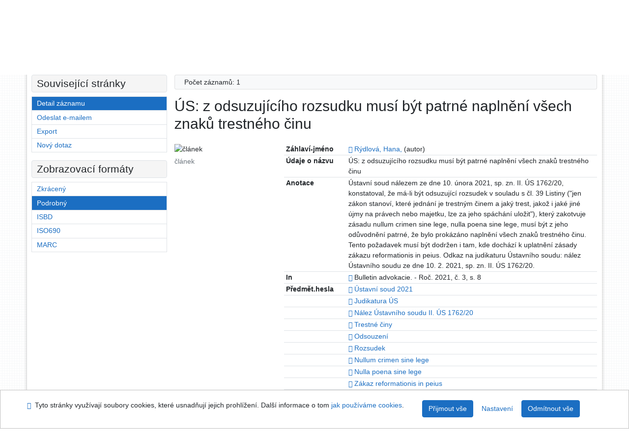

--- FILE ---
content_type: text/html; charset=utf-8
request_url: https://knihovna.usoud.cz/arl-us/cs/detail-us_us_cat-0048499-uS-z-odsuzujiciho-rozsudku-musi-byt-patrne-naplneni-vsech-znaku-trestneho-cinu/?disprec=9&iset=1
body_size: 9750
content:

<!-- TPL: csp.templates2.parts.root -->
<!DOCTYPE html><html id="detail" lang="cs-CZ" dir="ltr" class=""><head>

<!-- TPL: csp.templates2.parts.head -->
<meta name="viewport" content="width=device-width, initial-scale=1, shrink-to-fit=no"><meta charset="UTF-8"><meta id="ipac" name="author" content="IPAC: Cosmotron Bohemia, s.r.o. - www.cosmotron.cz" data-version="4.8.63a - 22.05.2025" data-login="0" data-ns="" data-url="https://knihovna.usoud.cz/i2/" data-ictx="us" data-skin="bs1" data-cachebuster="" data-logbasket="0" data-elink="0" data-lang="cs" data-country="CZ" data-scrollup="" data-src="us_us_cat" data-cookie-choose=1 data-cookie-preferential=0 data-cookie-analytical=0 data-cookie-marketing=0 data-mainjs="">
<!-- TPL: csp.templates2.parts.metaog -->

<!-- TPL: csp.templates2.parts.metalink -->
<link rel="help" href="https://knihovna.usoud.cz/arl-us/cs/napoveda/?key=detail" title="Nápověda"><link rel="home" href="https://knihovna.usoud.cz/arl-us/cs/detail-us_us_cat-0048499-uS-z-odsuzujiciho-rozsudku-musi-byt-patrne-naplneni-vsech-znaku-trestneho-cinu/"><link rel="alternate" hreflang="cs-CZ" href="https://knihovna.usoud.cz/arl-us/cs/detail/?&amp;idx=us_us_cat*0048499&amp;iset=1&amp;disprec=9"><link rel="alternate" hreflang="x-default" href="https://knihovna.usoud.cz/arl-us/cs/detail/?&amp;idx=us_us_cat*0048499&amp;iset=1&amp;disprec=9"><link rel="alternate" hreflang="en-GB" href="https://knihovna.usoud.cz/arl-us/en/detail/?&amp;idx=us_us_cat*0048499&amp;iset=1&amp;disprec=9"><link rel="manifest" href="https://knihovna.usoud.cz/arl-us/cs/webmanifest/" title="PWA"><link rel="license" href="https://knihovna.usoud.cz/arl-us/cs/IPAC/?#ipac-copyright" title="Autorské právo"><link rel="contents" href="https://knihovna.usoud.cz/arl-us/cs/mapa-stranek/" title="Mapa stránek"><link rel="search" id="opensearch" type="application/opensearchdescription+xml" href="https://knihovna.usoud.cz/arl-us/cs/opensearch/?type=xml" title="IPAC ÚS v Brně" data-query="Chcete vyhledávací modul OpenSearch nainstalovat?">
<!-- TPL: csp.templates2.parts.metaapp -->
<meta name="mobile-web-app-capable" content="yes"><meta name="apple-mobile-web-app-capable" content="yes"><meta name="apple-mobile-web-app-title" content="ÚS v Brně"><meta name="apple-mobile-web-app-status-bar-style" content="#FFFFFF"><meta name="theme-color" content="#FFFFFF"><meta name="author" content="Knihovna Ústavního soudu"><meta name="twitter:dnt" content="on">
<meta name="keywords" content="detail,IPAC"><meta name="description" content="Detail záznamu - ÚS: z odsuzujícího rozsudku musí být patrné naplnění všech znaků trestného činu - Detailní zobrazení záznamu - Knihovna Ústavního soudu  "><meta name="robots" content="all">
<!-- TPL: csp.templates2.parts.headcss -->
<link rel="preload" as="style" href="https://knihovna.usoud.cz/i2/css/bskin1.css"><link rel="stylesheet" href="https://knihovna.usoud.cz/i2/css/bskin1.css"><link rel="stylesheet" media="print" href="https://knihovna.usoud.cz/i2/css/print.css"><link rel="stylesheet" href="https://knihovna.usoud.cz/i2/user/us/css/buser.css">

<!-- TPL: csp.templates2.detail.meta -->

<!-- TPL: csp.templates2.detail.metalink -->
<link rel="alternate" type="application/marc" href="https://knihovna.usoud.cz/arl-us/cs/export/?idx=us_us_cat*0048499&amp;charset=UTF8&amp;format=LINEMARC" title="MARC - ÚS: z odsuzujícího rozsudku musí být patrné naplnění všech znaků trestného činu"><link rel="alternate" type="application/marc" href="https://knihovna.usoud.cz/arl-us/cs/export/?idx=us_us_cat*0048499&amp;charset=UTF8&amp;format=ISO2709" title="MARC ISO2709 - ÚS: z odsuzujícího rozsudku musí být patrné naplnění všech znaků trestného činu"><link rel="alternate" type="application/marcxml+xml" href="https://knihovna.usoud.cz/arl-us/cs/export/?idx=us_us_cat*0048499&amp;charset=UTF8&amp;format=XML" title="MARC XML - ÚS: z odsuzujícího rozsudku musí být patrné naplnění všech znaků trestného činu"><link rel="alternate" type="application/rdf+xml" href="https://knihovna.usoud.cz/arl-us/cs/detail-us_us_cat-0048499-uS-z-odsuzujiciho-rozsudku-musi-byt-patrne-naplneni-vsech-znaku-trestneho-cinu/?st=feed&amp;feed=rdf"><link rel="preconnect" href="https://cache2.obalkyknih.cz" crossorigin="anonymous"><link rel="dns-prefetch" href="https://cache2.obalkyknih.cz"><link rel="canonical" href="https://knihovna.usoud.cz/arl-us/cs/detail-us_us_cat-0048499-uS-z-odsuzujiciho-rozsudku-musi-byt-patrne-naplneni-vsech-znaku-trestneho-cinu/">
<!-- TPL: csp.templates2.detail.metaog -->
<meta property="og:url" prefix="og: https://ogp.me/ns/og#" content="https://knihovna.usoud.cz/arl-us/cs/detail-us_us_cat-0048499-uS-z-odsuzujiciho-rozsudku-musi-byt-patrne-naplneni-vsech-znaku-trestneho-cinu/"><meta property="og:title" prefix="og: https://ogp.me/ns/og#" content="ÚS: z odsuzujícího rozsudku musí být patrné naplnění všech znaků trestného činu"><meta property="og:type" prefix="og: https://ogp.me/ns/og#" content="article"><meta property="article:author" prefix="article: https://ogp.me/ns/article#" content="https://knihovna.usoud.cz/arl-us/cs/detail-us_us_auth-0012328-Rydlova-Hana/"><meta property="article:tag" prefix="article: https://ogp.me/ns/article#" content="Ústavní soud 2021"><meta property="article:tag" prefix="article: https://ogp.me/ns/article#" content="Judikatura ÚS"><meta property="article:tag" prefix="article: https://ogp.me/ns/article#" content="Nález Ústavního soudu II. ÚS 1762/20"><meta property="article:tag" prefix="article: https://ogp.me/ns/article#" content="Trestné činy"><meta property="article:tag" prefix="article: https://ogp.me/ns/article#" content="Odsouzení"><meta property="article:tag" prefix="article: https://ogp.me/ns/article#" content="Rozsudek"><meta property="article:tag" prefix="article: https://ogp.me/ns/article#" content="Nullum crimen sine lege"><meta property="article:tag" prefix="article: https://ogp.me/ns/article#" content="Nulla poena sine lege"><meta property="article:tag" prefix="article: https://ogp.me/ns/article#" content="Zákaz reformationis in peius">
<!-- TPL: csp.templates2.detail.metatwitter -->
<meta name="twitter:card" prefix="twitter: https://ogp.me/ns/twitter#" content="summary"><meta name="twitter:title" prefix="twitter: https://ogp.me/ns/twitter#" content="ÚS: z odsuzujícího rozsudku musí být patrné naplnění všech znaků trestného činu"><meta name="twitter:url" prefix="twitter: https://ogp.me/ns/twitter#" content="https://knihovna.usoud.cz/arl-us/cs/detail-us_us_cat-0048499-uS-z-odsuzujiciho-rozsudku-musi-byt-patrne-naplneni-vsech-znaku-trestneho-cinu/"><meta name="twitter:description" prefix="twitter: https://ogp.me/ns/twitter#" content="článek 'ÚS: z odsuzujícího rozsudku musí být patrné naplnění všech znaků trestného činu' ">
<!-- TPL: csp.templates2.detail.metaszn -->
<meta name="szn:galleries-image-link" content="https://knihovna.usoud.cz/arl-us/cs/detail-us_us_cat-0048499-uS-z-odsuzujiciho-rozsudku-musi-byt-patrne-naplneni-vsech-znaku-trestneho-cinu/?st=feed&amp;feed=sznimages">
<!-- TPL: csp.templates2.detail.schemaarticle -->
-<script type="application/ld+json">
{
  "@context": "https://schema.org",
  "@type": "Article",
  "@id": "https://knihovna.usoud.cz/arl-us/cs/detail-us_us_cat-0048499-uS-z-odsuzujiciho-rozsudku-musi-byt-patrne-naplneni-vsech-znaku-trestneho-cinu/",
  "url": "https://knihovna.usoud.cz/arl-us/cs/detail-us_us_cat-0048499-uS-z-odsuzujiciho-rozsudku-musi-byt-patrne-naplneni-vsech-znaku-trestneho-cinu/",
   	"author": [
       {
            "@type": "Person",
            "name": "Rýdlová, Hana",
            "url": "https://knihovna.usoud.cz/arl-us/cs/detail-us_us_auth-0012328-Rydlova-Hana/",
            "@id": "https://knihovna.usoud.cz/arl-us/cs/detail-us_us_auth-0012328-Rydlova-Hana/"      }	],
   "publisher": [
	],
   "image": [
   		""   ],
      "keywords": "Ústavní soud 2021, Judikatura ÚS, Nález Ústavního soudu II. ÚS 1762/20, Trestné činy, Odsouzení, Rozsudek, Nullum crimen sine lege, Nulla poena sine lege, Zákaz reformationis in peius",
      "dateModified": "2024-06-14T14:55:00Z",
      "description": "článek 'ÚS: z odsuzujícího rozsudku musí být patrné naplnění všech znaků trestného činu' ",
      "headline": "ÚS: z odsuzujícího rozsudku musí být patrné naplnění všech znaků trestného činu"
}
</script>
<script data-main="https://knihovna.usoud.cz/i2/js/conf.detail.js" src="https://knihovna.usoud.cz/i2/js/require.js"></script>
<!-- TPL: csp.templates2.parts.body -->
<title>
ÚS: z odsuzujícího rozsudku musí být patrné naplnění všech znaků tres…
</title>
</head>
<body class="nojs us_us_cat">
<div id="body">
<div id="page" class="container">

<!-- TPL: csp.templates2.parts.accessibilitynav -->
<div id="accessibility-nav" class="sr-only sr-only-focusable" data-scrollup-title="Přesunout se na začátek stránky"><nav aria-label="Odkazy k přeskočení">
<ul>
<li><a accesskey="0" href="#content">Přejít na obsah</a></li><li><a href="#nav">Přejít na menu</a></li><li><a href="https://knihovna.usoud.cz/arl-us/cs/prohlaseni-o-pristupnosti/?#content" accesskey="1" title="Prohlášení o webové přístupnosti" aria-label="Prohlášení o webové přístupnosti">Prohlášení o webové přístupnosti</a></li></ul>
</nav>
</div>
<!-- TPL: csp.user.us.templates2.parts.header -->
<div id="header" class="container"><header>
<div class="row m-0"><div id="brand" class="col-lg-9 col-md-7 col-sm-6 col-12 mt-1"><div class="container mt-2"><a href="http://www.usoud.cz/knihovna/" title="Knihovna Ústavního soudu"><img class="img-fluid" alt="Logo Knihovna Ústavního soudu" src="https://knihovna.usoud.cz/i2/user/us/img/logo.svg"></a></div></div><div id="header-info-box" class="col-lg-3 col-md-5 col-sm-6 col-12"><div class="container">
<!-- TPL: csp.templates2.parts.languages -->
<div id="language" class="mb-2 lang"><div class="cs btn active first"><a dir="ltr" rel="alternate" href="https://knihovna.usoud.cz/arl-us/cs/detail/?&amp;idx=us_us_cat*0048499&amp;iset=1&amp;disprec=9" hreflang="cs-CZ" lang="cs-CZ" title="Česká verze" aria-label="Česká verze"><i aria-hidden="true" class="flag-cs"></i> Česky</a></div><div class="en btn x last"><a dir="ltr" rel="alternate" href="https://knihovna.usoud.cz/arl-us/en/detail/?&amp;idx=us_us_cat*0048499&amp;iset=1&amp;disprec=9" hreflang="en-GB" lang="en-GB" title="English version" aria-label="English version"><i aria-hidden="true" class="flag-en"></i> English</a></div></div><div id="basket-info"><a href="https://knihovna.usoud.cz/arl-us/cs/kosik/" aria-live="polite" rel="nofollow" class="ibasket nav-link" data-title="V košíku" title="V košíku 0" aria-label="V košíku 0"><i class="icon-basket" aria-hidden="true"></i>
V košíku (<output class="count">0</output>)</a></div></div></div></div></header>

<!-- TPL: csp.templates2.parts.mainmenu -->
<nav id="nav" class="navbar navbar-expand-lg"  aria-label="Hlavní menu">
<button type="button" aria-label="Boční menu" class="navbar-toggler collapsed btn-nav"  data-toggle="collapse" aria-controls="nav-aside" data-target="#nav-aside" id="btn-aside">
<i aria-hidden="true" class="icon-aside"></i>
</button>
<button type="button" aria-label="Hlavní menu" class="navbar-toggler collapsed btn-nav" id="btn-nav" data-toggle="collapse" aria-controls="nav-main" data-target="#nav-main">
<i aria-hidden="true" class="icon-menu"></i>
</button>
<div class="collapse navbar-collapse" id="nav-main"><ul class="navbar-main navbar-nav mr-auto">
<li id="nav-search" class="first nav-item">
<a href="https://knihovna.usoud.cz/arl-us/cs/index/" title="Vyhledávání v online katalogu" aria-label="Vyhledávání v online katalogu" rel="nofollow" class="nav-link">Vyhledávání</a>
</li>
<li id="nav-account" class="nav-item">
<a href="https://knihovna.usoud.cz/arl-us/cs/konto/" title="Informace o účtě uživatele" aria-label="Informace o účtě uživatele" rel="nofollow" class="nav-link">Konto</a>
</li>
<li id="nav-settings" class="nav-item">
<a href="https://knihovna.usoud.cz/arl-us/cs/nastaveni/" title="Nastavení" aria-label="Nastavení" rel="nofollow" class="nav-link">Nastavení účtu</a>
</li>
<li id="nav-help" class="nav-item">
<a href="https://knihovna.usoud.cz/arl-us/cs/napoveda/?key=detail" title="Nápověda k online katalogu IPAC" aria-label="Nápověda k online katalogu IPAC" class="nav-link">Nápověda</a>
</li>
<li id="nav-contact" class="nav-item">
<a href="https://knihovna.usoud.cz/arl-us/cs/kontakt/" title="Stránka s kontakty na knihovnu" aria-label="Stránka s kontakty na knihovnu" class="nav-link">Kontakt</a>
</li>

</ul>
<ul class="navbar-login navbar-nav">

<!-- TPL: csp.templates2.parts.menuaccount -->

<!-- TPL: csp.templates2.parts.ladenkalink -->
<li id="nav-login" class="nav-item"><a href="https://knihovna.usoud.cz/arl-us/cs/prihlaseni/?opal=detail&amp;idx=us_us_cat*0048499&amp;iset=1&amp;disprec=9" class="nav-link " title="Přihlášení uživatele do online katalogu" aria-label="Přihlášení uživatele do online katalogu"><i aria-hidden="true" class="icon-user"></i>&nbsp; Přihlášení</a></li></ul>
</div></nav>
</div><main id="content">

<!-- TPL: csp.templates2.parts.breadcrumb -->
<script type="application/ld+json">
{
    "@context": "https://schema.org",
    "@graph": [{
        "@type": "WebSite",
        "@id": "https://knihovna.usoud.cz/arl-us/cs/index/",
        "url": "https://knihovna.usoud.cz/arl-us/cs/index/",
        "version": "4.8.63a - 22.05.2025",
        "name": "Knihovna Ústavního soudu",
        "description": "Detail záznamu - ÚS: z odsuzujícího rozsudku musí být patrné naplnění všech znaků trestného činu - Detailní zobrazení záznamu - Knihovna Ústavního soudu  ",
        "inLanguage": "cs",
        "potentialAction": {
            "@type": "SearchAction",
            "target": "https://knihovna.usoud.cz/arl-us/cs/vysledky/?field=G&amp;search=Hledat&amp;term={q}",
            "query-input": "name=q"
        }
    }, {
        "@type": "WebPage",
        "@id": "https://knihovna.usoud.cz/arl-us/cs/detail-us_us_cat-0048499-uS-z-odsuzujiciho-rozsudku-musi-byt-patrne-naplneni-vsech-znaku-trestneho-cinu/",
        "url": "https://knihovna.usoud.cz/arl-us/cs/detail-us_us_cat-0048499-uS-z-odsuzujiciho-rozsudku-musi-byt-patrne-naplneni-vsech-znaku-trestneho-cinu/",
        "name": "Detail záznamu",
        "description": "Detailní zobrazení záznamu",
        "inLanguage": "cs"
    }
    ,{
        "@type": "BreadcrumbList",
        "itemListElement": [
            {
            "@type": "ListItem",
            "position": 1,
            "item": {
                "@id": "https://knihovna.usoud.cz/arl-us/cs/index/",
                "name": "Hlavní stránka"
                }
            }
,            {
            "@type": "ListItem",
            "position": 2,
            "item": {
                "@id": "https://knihovna.usoud.cz/arl-us/cs/vysledky/?iset=1&amp;disprec=9&amp;idx=us_us_cat*0048499",
                "name": "Výsledky vyhledávání"
                }
            }
,            {
            "@type": "ListItem",
            "position": 3,
            "item": {
                "@id": "https://knihovna.usoud.cz/arl-us/cs/detail-us_us_cat-0048499-uS-z-odsuzujiciho-rozsudku-musi-byt-patrne-naplneni-vsech-znaku-trestneho-cinu/",
                "name": "Detail záznamu"
                }
            }
        ]
    }
    ]
}
</script>

<!-- TPL: csp.templates2.parts.systemalert -->

<!-- TPL: csp.templates2.parts.ladenka -->

<!-- TPL: csp.templates2.detail.main -->

<!-- TPL: csp.templates2.detail.page -->
<div id="outer" class="row"><div id='bside'><div id="inner" class="container">
<!-- TPL: csp.templates2.detail.paging -->
<div class="resultbox card card-body bg-light mb-3"><div class="row justify-content-between"><div class="query-info align-self-center col-sm-12 ">Počet záznamů: 1 &nbsp;
</div></div></div><div class="row"><div class=""><div class="container"><h1>ÚS: z odsuzujícího rozsudku musí být patrné naplnění všech znaků trestného činu</h1></div></div></div>
<!-- TPL: csp.templates2.detail.zf -->
<div id="result-body"><ol class="list-group">

<!-- TPL: csp.templates2.result.zdetail -->
<li data-idx="us_us_cat*0048499" id="item-us_us_cat0048499" class="list-group-item result-item odd zf-detail us_us_cat "><div class="li-row row"><div class="format col-sm-9"><div><div class="col-request d-md-block d-lg-none">
<!-- TPL: csp.templates2.result.request -->
</div><div class="zf"><!-- zf: TF_UF_US: -->
<!-- fmtRec: TF_US_UF_I -->
<!-- TPL: csp.templates2.zf.tf -->
<div class="table-responsive"><div id="toolbar-t1tf-us_us_cat0048499"></div><table class="table table-sm zfTF" data-check-on-init="true" data-btn-resize="true" data-mobile-responsive="true" data-toolbar="#toolbar-t1tf-us_us_cat0048499" id="t1tf-us_us_cat0048499">
<col class="zf_prefix"><col class="zf_value">
<tr><th scope="row" data-sortable="true">Záhlaví-jméno</th><td><a href="https://knihovna.usoud.cz/arl-us/cs/detail-us_us_auth-0012328-Rydlova-Hana/?iset=1&amp;qt=mg" title="Odkaz na související záznam (search us_us_auth T001=0012328)" aria-label="Odkaz na související záznam"><span class="icon-search" aria-hidden="true"></span></a> <a href="https://knihovna.usoud.cz/arl-us/cs/vysledky/?src=us_us_cat&amp;field=AUP&amp;term=%22%5ER%C3%BDdlov%C3%A1%2C%20Hana%2C%5E%22&amp;qt=zf&amp;disp=%20R%C3%BDdlov%C3%A1%2C%20Hana%2C" title="Hledat záznamy (search us_us_cat AUP=&#34;^Rýdlová, Hana,^&#34;)"> Rýdlová, Hana,</a>&nbsp;(autor)
</td></tr><tr><th scope="row" data-sortable="true">Údaje o názvu</th><td>ÚS: z odsuzujícího rozsudku musí být patrné naplnění všech znaků trestného činu
</td></tr><tr><th scope="row" data-sortable="true">Anotace</th><td>Ústavní soud nálezem ze dne 10. února 2021, sp. zn. II. ÚS 1762/20, konstatoval, že má-li být odsuzující rozsudek v souladu s čl. 39 Listiny ("jen zákon stanoví, které jednání je trestným činem a jaký trest, jakož i jaké jiné újmy na právech nebo majetku, lze za jeho spáchání uložit"), který zakotvuje zásadu nullum crimen sine lege, nulla poena sine lege, musí být z jeho odůvodnění patrné, že bylo prokázáno naplnění všech znaků trestného činu. Tento požadavek musí být dodržen i tam, kde dochází k uplatnění zásady zákazu reformationis in peius. Odkaz na judikaturu Ústavního soudu: nález Ústavního soudu ze dne 10. 2. 2021, sp. zn. II. ÚS 1762/20.
</td></tr><tr><th scope="row" data-sortable="true">In</th><td><a href="https://knihovna.usoud.cz/arl-us/cs/detail-us_us_cat-0045871-Bulletin-advokacie/?iset=1&amp;qt=mg" title="Odkaz na související záznam (search us_us_cat T001=0045871)" aria-label="Odkaz na související záznam"><span class="icon-search" aria-hidden="true"></span></a> Bulletin advokacie. - Roč. 2021, č. 3, s. 8
</td></tr><tr><th scope="row" data-sortable="true">Předmět.hesla</th><td><a href="https://knihovna.usoud.cz/arl-us/cs/detail-us_us_auth-0026555-ustavni-soud-2021/?iset=1&amp;qt=mg" title="Odkaz na související záznam (search us_us_auth T001=0026555)" aria-label="Odkaz na související záznam"><span class="icon-search" aria-hidden="true"></span></a> <a href="https://knihovna.usoud.cz/arl-us/cs/vysledky/?src=us_us_cat&amp;field=SUBJECT&amp;term=%22%5E%C3%9Astavn%C3%AD%20soud%202021%5E%22&amp;qt=zf&amp;disp=%20%C3%9Astavn%C3%AD%20soud%202021" title="Hledat záznamy (search us_us_cat SUBJECT=&#34;^Ústavní soud 2021^&#34;)"> Ústavní soud 2021</a>
</td></tr><tr><th scope="row" data-sortable="true"></th><td><a href="https://knihovna.usoud.cz/arl-us/cs/detail-us_us_auth-z0000971-Judikatura-uS/?iset=1&amp;qt=mg" title="Odkaz na související záznam (search us_us_auth T001=z0000971)" aria-label="Odkaz na související záznam"><span class="icon-search" aria-hidden="true"></span></a> <a href="https://knihovna.usoud.cz/arl-us/cs/vysledky/?src=us_us_cat&amp;field=SUBJECT&amp;term=%22%5EJudikatura%20%C3%9AS%5E%22&amp;qt=zf&amp;disp=%20Judikatura%20%C3%9AS" title="Hledat záznamy (search us_us_cat SUBJECT=&#34;^Judikatura ÚS^&#34;)"> Judikatura ÚS</a>
</td></tr><tr><th scope="row" data-sortable="true"></th><td><a href="https://knihovna.usoud.cz/arl-us/cs/detail-us_us_auth-0028311-Nalez-ustavniho-soudu-II-uS-176220/?iset=1&amp;qt=mg" title="Odkaz na související záznam (search us_us_auth T001=0028311)" aria-label="Odkaz na související záznam"><span class="icon-search" aria-hidden="true"></span></a> <a href="https://knihovna.usoud.cz/arl-us/cs/vysledky/?src=us_us_cat&amp;field=SUBJECT&amp;term=%22%5EN%C3%A1lez%20%C3%9Astavn%C3%ADho%20soudu%20II.%20%C3%9AS%201762/20%5E%22&amp;qt=zf&amp;disp=%20N%C3%A1lez%20%C3%9Astavn%C3%ADho%20soudu%20II.%20%C3%9AS%201762/20" title="Hledat záznamy (search us_us_cat SUBJECT=&#34;^Nález Ústavního soudu II. ÚS 1762/20^&#34;)"> Nález Ústavního soudu II. ÚS 1762/20</a>
</td></tr><tr><th scope="row" data-sortable="true"></th><td><a href="https://knihovna.usoud.cz/arl-us/cs/detail-us_us_auth-z0003547-Trestne-ciny/?iset=1&amp;qt=mg" title="Odkaz na související záznam (search us_us_auth T001=z0003547)" aria-label="Odkaz na související záznam"><span class="icon-search" aria-hidden="true"></span></a> <a href="https://knihovna.usoud.cz/arl-us/cs/vysledky/?src=us_us_cat&amp;field=SUBJECT&amp;term=%22%5ETrestn%C3%A9%20%C4%8Diny%5E%22&amp;qt=zf&amp;disp=%20Trestn%C3%A9%20%C4%8Diny" title="Hledat záznamy (search us_us_cat SUBJECT=&#34;^Trestné činy^&#34;)"> Trestné činy</a>
</td></tr><tr><th scope="row" data-sortable="true"></th><td><a href="https://knihovna.usoud.cz/arl-us/cs/detail-us_us_auth-0006452-Odsouzeni/?iset=1&amp;qt=mg" title="Odkaz na související záznam (search us_us_auth T001=0006452)" aria-label="Odkaz na související záznam"><span class="icon-search" aria-hidden="true"></span></a> <a href="https://knihovna.usoud.cz/arl-us/cs/vysledky/?src=us_us_cat&amp;field=SUBJECT&amp;term=%22%5EOdsouzen%C3%AD%5E%22&amp;qt=zf&amp;disp=%20Odsouzen%C3%AD" title="Hledat záznamy (search us_us_cat SUBJECT=&#34;^Odsouzení^&#34;)"> Odsouzení</a>
</td></tr><tr><th scope="row" data-sortable="true"></th><td><a href="https://knihovna.usoud.cz/arl-us/cs/detail-us_us_auth-z0002731-Rozsudek/?iset=1&amp;qt=mg" title="Odkaz na související záznam (search us_us_auth T001=z0002731)" aria-label="Odkaz na související záznam"><span class="icon-search" aria-hidden="true"></span></a> <a href="https://knihovna.usoud.cz/arl-us/cs/vysledky/?src=us_us_cat&amp;field=SUBJECT&amp;term=%22%5ERozsudek%5E%22&amp;qt=zf&amp;disp=%20Rozsudek" title="Hledat záznamy (search us_us_cat SUBJECT=&#34;^Rozsudek^&#34;)"> Rozsudek</a>
</td></tr><tr><th scope="row" data-sortable="true"></th><td><a href="https://knihovna.usoud.cz/arl-us/cs/detail-us_us_auth-0002046-Nullum-crimen-sine-lege/?iset=1&amp;qt=mg" title="Odkaz na související záznam (search us_us_auth T001=0002046)" aria-label="Odkaz na související záznam"><span class="icon-search" aria-hidden="true"></span></a> <a href="https://knihovna.usoud.cz/arl-us/cs/vysledky/?src=us_us_cat&amp;field=SUBJECT&amp;term=%22%5ENullum%20crimen%20sine%20lege%5E%22&amp;qt=zf&amp;disp=%20Nullum%20crimen%20sine%20lege" title="Hledat záznamy (search us_us_cat SUBJECT=&#34;^Nullum crimen sine lege^&#34;)"> Nullum crimen sine lege</a>
</td></tr><tr><th scope="row" data-sortable="true"></th><td><a href="https://knihovna.usoud.cz/arl-us/cs/detail-us_us_auth-0016025-Nulla-poena-sine-lege/?iset=1&amp;qt=mg" title="Odkaz na související záznam (search us_us_auth T001=0016025)" aria-label="Odkaz na související záznam"><span class="icon-search" aria-hidden="true"></span></a> <a href="https://knihovna.usoud.cz/arl-us/cs/vysledky/?src=us_us_cat&amp;field=SUBJECT&amp;term=%22%5ENulla%20poena%20sine%20lege%5E%22&amp;qt=zf&amp;disp=%20Nulla%20poena%20sine%20lege" title="Hledat záznamy (search us_us_cat SUBJECT=&#34;^Nulla poena sine lege^&#34;)"> Nulla poena sine lege</a>
</td></tr><tr><th scope="row" data-sortable="true"></th><td><a href="https://knihovna.usoud.cz/arl-us/cs/detail-us_us_auth-0001823-Zakaz-reformationis-in-peius/?iset=1&amp;qt=mg" title="Odkaz na související záznam (search us_us_auth T001=0001823)" aria-label="Odkaz na související záznam"><span class="icon-search" aria-hidden="true"></span></a> <a href="https://knihovna.usoud.cz/arl-us/cs/vysledky/?src=us_us_cat&amp;field=SUBJECT&amp;term=%22%5EZ%C3%A1kaz%20reformationis%20in%20peius%5E%22&amp;qt=zf&amp;disp=%20Z%C3%A1kaz%20reformationis%20in%20peius" title="Hledat záznamy (search us_us_cat SUBJECT=&#34;^Zákaz reformationis in peius^&#34;)"> Zákaz reformationis in peius</a>
</td></tr><tr><th scope="row" data-sortable="true">Forma, žánr</th><td><a href="https://knihovna.usoud.cz/arl-us/cs/detail-us_us_auth-0000603-clanek/?iset=1&amp;qt=mg" title="Odkaz na související záznam (search us_us_auth T001=0000603)" aria-label="Odkaz na související záznam"><span class="icon-search" aria-hidden="true"></span></a> článek
</td></tr><tr><th scope="row" data-sortable="true">Signatura</th><td>
</td></tr><tr><th scope="row" data-sortable="true">Země vyd.</th><td>Česko
</td></tr><tr><th scope="row" data-sortable="true">Jazyk dok.</th><td>čeština
</td></tr><tr><th scope="row" data-sortable="true">URL</th><td><span class="longstring"><a href="https://advokatnidenik.cz/archiv-ba/#1677671966329-0759f993-4dba" target="_blank" rel="external">https://advokatnidenik.cz/archiv-ba/#1677671966329-0759f993-4dba</a></span>
</td></tr><tr><th scope="row" data-sortable="true">Databáze</th><td>Články
</td></tr></table>
</div></div></div></div><div class="aside col-sm-3">
<!-- TPL: csp.templates2.result.image -->
<div class="img"><img class="type img-fluid"  alt="článek" src="https://knihovna.usoud.cz/i2/bs1/doc/article.png"><p class="form-text">článek</p>
</div><div class="nav"><div class="d-none d-lg-block">
<!-- TPL: csp.templates2.result.request -->
</div></div></div></div>
<!-- fmtRec: TF_US_UF_I_2 -->
<!-- TPL: csp.templates2.result.tabs -->
<ul class="mt-3 nav nav-tabs" role="tablist">
</ul>
<div class="tab-content" id="tab-content1"></div>
<!-- TPL: csp.templates2.result.gallery -->
<div id="osd1-root" class="openseadragon-root"><div id="osd1-toolbar" class="openseadragon-toolbar"><div class="btn-toolbar justify-content-between" role="toolbar"><div class="btn-group" role="group"><button id="osd1-btn-zoomin" data-config="zoomInButton" title="Přiblížit obrázek" aria-label="Přiblížit obrázek" type="button" class="btn btn-light btn-zoomin"><i aria-hidden="true" class="icon-plus"></i></button>
<button id="osd1-btn-zoomout" data-config="zoomOutButton" title="Oddálit obrázek" aria-label="Oddálit obrázek" type="button" class="btn btn-light btn-zoomout"><i aria-hidden="true" class="icon-minus"></i></button>
<button id="osd1-btn-home" data-config="homeButton" title="Původní velikost obrázku" aria-label="Původní velikost obrázku" type="button" class="btn btn-light btn-home"><i class="icon-home"></i></button>
<button id="osd1-btn-fullpage" data-config="fullPageButton" title="Přepnout celou stránku" aria-label="Přepnout celou stránku" type="button" class="btn btn-light btn-fullpage"><i aria-hidden="true" class="icon-normalscreen"></i></button>
<button id="osd1-btn-info" title="Info" aria-label="Info" type="button" class="btn btn-light btn-info"><i aria-hidden="true" class="icon-info"></i> <span class="head-openseadragon-title"></span></button>
</div><div class="btn-group" role="group"><button id="osd1-btn-rotateleft" data-config="rotateLeftButton" title="Otočit doleva" aria-label="Otočit doleva" type="button" class="btn btn-light btn-rotateleft"><i aria-hidden="true" class="icon-undo"></i></button>
<button id="osd1-btn-rotateright" data-config="rotateRightButton" title="Otočit doprava" aria-label="Otočit doprava" type="button" class="btn btn-light btn-rotateright"><i aria-hidden="true" class="icon-redo"></i></button>
<a id="osd1-btn-download" title="Stáhnout" aria-label="Stáhnout" role="button" download href="#" target="_blank" class="btn btn-light btn-download"><i aria-hidden="true" class="icon-export"></i></a><span id="osd1-text-currentpage" class="btn text-currentpage"></span><button id="osd1-btn-previous" data-config="previousButton" title="Předcházející strana" aria-label="Předcházející strana" type="button" class="btn btn-light btn-previous"><i aria-hidden="true" class="icon-menu-left"></i></button>
<button id="osd1-btn-next" data-config="nextButton" title="Další strana" aria-label="Další strana" type="button" class="btn btn-light btn-next"><i aria-hidden="true" class="icon-menu-right"></i></button>
</div></div></div><div id="osd1" class="openseadragon" data-data="#tpl-json-osd1" data-dataurl="https://knihovna.usoud.cz/arl-us/cs/detail/?type=xml&amp;st=ajax" data-toolbar="#osd1-toolbar" data-source="#osd1-source"><noscript>
</noscript>
</div><div><ul id="osd1-source" class="nav row openseadragon-source">

</ul>
<script id="tpl-json-osd1" type="text/x-jsrender">
[
]
</script>
</div></div>
<!-- TPL: csp.templates2.result.operations -->
<div class="nav5"><nav class="navbar bg-light pl-0" aria-label="Odkazy k záznamu">
<ul class="nav nav-pills">
<li class="basket nav-item" aria-live="assertive"><a href="https://knihovna.usoud.cz/arl-us/cs/kosik/?idx=us_us_cat*0048499&amp;add=1" rel="nofollow" role="button" data-idx="us_us_cat*0048499" aria-controls="basket-info" aria-label="Vložit do košíku: ÚS: z odsuzujícího rozsudku musí být patrné naplnění všech znaků trestného činu" title="Vložit do košíku: ÚS: z odsuzujícího rozsudku musí být patrné naplnění všech znaků trestného činu" class="addcart nav-link"><i aria-hidden="true" class="icon-basket"></i>&nbsp; Do košíku</a></li><li class="permalink nav-item"><a href="https://knihovna.usoud.cz/arl-us/cs/detail-us_us_cat-0048499-uS-z-odsuzujiciho-rozsudku-musi-byt-patrne-naplneni-vsech-znaku-trestneho-cinu/" class="url nav-link" rel="bookmark" data-title="ÚS: z odsuzujícího rozsudku musí být patrné naplnění všech znaků trestného činu" title="Trvalý odkaz na záznam: ÚS: z odsuzujícího rozsudku musí být patrné naplnění všech znaků trestného činu" aria-label="Trvalý odkaz na záznam: ÚS: z odsuzujícího rozsudku musí být patrné naplnění všech znaků trestného činu"><i aria-hidden="true" class="icon-permalink"></i>&nbsp; Trvalý odkaz</a></li><li class="bookmark nav-item"><a href="https://knihovna.usoud.cz/arl-us/cs/bookmark/?idx=us_us_cat*0048499&amp;disprec=1&amp;idx=us_us_cat*0048499&amp;iset=1&amp;disprec=9" rel="nofollow" class="nav-link" title="Nástroj pro práci se záznamem: ÚS: z odsuzujícího rozsudku musí být patrné naplnění všech znaků trestného činu" aria-label="Nástroj pro práci se záznamem: ÚS: z odsuzujícího rozsudku musí být patrné naplnění všech znaků trestného činu"><i aria-hidden="true" class="icon-bookmark"></i>&nbsp; Bookmark</a></li><li class="comment nav-item">
<!-- TPL: csp.templates2.rating.operation -->
</li><li class="mydoc nav-item"><a href="https://knihovna.usoud.cz/arl-us/cs/vybrane-dokumenty/?idx=us_us_cat*0048499&amp;f_new=1&amp;idx=us_us_cat*0048499&amp;iset=1&amp;disprec=9" data-modal-login="1" rel="nofollow" class="nav-link" title="Seznam a správa dokumentů uživatele: ÚS: z odsuzujícího rozsudku musí být patrné naplnění všech znaků trestného činu" aria-label="Seznam a správa dokumentů uživatele: ÚS: z odsuzujícího rozsudku musí být patrné naplnění všech znaků trestného činu"><i aria-hidden="true" class="icon-mydocuments"></i>&nbsp;Vybrané dokumenty</a></li><li class="nav-item facebook">
<div class='fb-share-button nav-link' data-href='https%3A%2F%2Fknihovna.usoud.cz%2Farl-us%2Fcs%2Fdetail-us_us_cat-0048499-uS-z-odsuzujiciho-rozsudku-musi-byt-patrne-naplneni-vsech-znaku-trestneho-cinu%2F' data-layout='button' data-size='small'><a class='fb-xfbml-parse-ignore' rel='external' target='_blank' href='https://www.facebook.com/sharer/sharer.php?u=https%3A%2F%2Fknihovna.usoud.cz%2Farl-us%2Fcs%2Fdetail-us_us_cat-0048499-uS-z-odsuzujiciho-rozsudku-musi-byt-patrne-naplneni-vsech-znaku-trestneho-cinu%2F' title='Sdílet na Facebooku'><i class='icon-facebook' aria-hidden='true'></i>  Sdílet</a></div></li></ul>
</nav>
</div></li></ol>
</div>
<!-- TPL: csp.templates2.detail.map -->

<!-- TPL: csp.templates2.detail.paging -->
<div class="resultbox card card-body bg-light mb-3"><div class="row justify-content-between"><div class="query-info align-self-center col-sm-12 ">Počet záznamů: 1 &nbsp;
</div></div></div></div></div>
<!-- TPL: csp.templates2.detail.aside -->
<div id="aside" class="navbar-expand-lg"><div class="collapse navbar-collapse" id="nav-aside"><aside aria-label="Související stránky">
<!-- TPL: csp.templates2.detail.submenu -->
<div id="nav1" class="part"><h2>Související stránky</h2><ul class="nav flex-column"><li id="nav1-detail" class="nav-item"><a href="https://knihovna.usoud.cz/arl-us/cs/detail-us_us_cat-0048499-uS-z-odsuzujiciho-rozsudku-musi-byt-patrne-naplneni-vsech-znaku-trestneho-cinu/?iset=1&amp;disprec=9" class="nav-link active" title="Detailní zobrazení záznamu" aria-label="Detailní zobrazení záznamu">Detail záznamu</a></li><li id="nav1-mail" class="nav-item"><a href="https://knihovna.usoud.cz/arl-us/cs/odeslat-email/?idx=us_us_cat*0048499&amp;iset=1&amp;disprec=9" rel="nofollow" class="nav-link" title="Odeslání záznamů na e-mail" aria-label="Odeslání záznamů na e-mail">Odeslat e-mailem</a></li><li id="nav1-export" class="nav-item"><a href="https://knihovna.usoud.cz/arl-us/cs/export/?idx=us_us_cat*0048499&amp;iset=1&amp;disprec=9" rel="nofollow" class="nav-link" title="Export záznamu" aria-label="Export záznamu">Export</a></li><li id="nav1-new" class="nav-item"><a href="https://knihovna.usoud.cz/arl-us/cs/index/" rel="nofollow" class="nav-link" title="Vyhledávání v online katalogu" aria-label="Vyhledávání v online katalogu">Nový dotaz</a></li></ul></div><div id="format" class="part"><h2>Zobrazovací formáty</h2><ul class="nav flex-column"><li class="nav-item"><a href="https://knihovna.usoud.cz/arl-us/cs/detail/?zf=SHORT&amp;idx=us_us_cat*0048499&amp;iset=1&amp;disprec=9" class="nav-link " rel="nofollow" title="Formát: Zkrácený" aria-label="Formát: Zkrácený">Zkrácený</a></li><li class="nav-item"><a href="https://knihovna.usoud.cz/arl-us/cs/detail/?zf=TF_UF_US&amp;idx=us_us_cat*0048499&amp;iset=1&amp;disprec=9" class="nav-link active" rel="nofollow" title="Formát: Podrobný" aria-label="Formát: Podrobný">Podrobný</a></li><li class="nav-item"><a href="https://knihovna.usoud.cz/arl-us/cs/detail/?zf=TF_ISBDH&amp;idx=us_us_cat*0048499&amp;iset=1&amp;disprec=9" class="nav-link " rel="nofollow" title="Formát: ISBD" aria-label="Formát: ISBD">ISBD</a></li><li class="nav-item"><a href="https://knihovna.usoud.cz/arl-us/cs/detail/?zf=TF_ISO_US&amp;idx=us_us_cat*0048499&amp;iset=1&amp;disprec=9" class="nav-link " rel="nofollow" title="Formát: ISO690" aria-label="Formát: ISO690">ISO690</a></li><li class="nav-item"><a href="https://knihovna.usoud.cz/arl-us/cs/detail/?zf=DATA&amp;idx=us_us_cat*0048499&amp;iset=1&amp;disprec=9" class="nav-link " rel="nofollow" title="Formát: MARC" aria-label="Formát: MARC">MARC</a></li></ul></div>
<!-- TPL: csp.templates2.parts.headaside -->

<!-- TPL: csp.templates2.parts.footeraside -->
</aside></div></div></div>
<!-- TPL: csp.templates2.result.jstemplate -->

<!-- TPL: csp.templates2.parts.jstable -->
<script id="tpl-toolbar" type="text/x-jsrender">
{{if isform}}
<button type="button" data-toggle="tooltip" data-link="{on ~doCheck}" id="btn-check-{{:id}}" class="btn-check btn btn-light" aria-label="Označit vše" title="Označit vše">
<i class="icon-check" aria-hidden="true"></i>
</button>
<button type="button" data-toggle="tooltip" data-link="{on ~doUnCheck}" id="btn-uncheck-{{:id}}" class="btn-uncheck btn btn-light" aria-label="Odznačit vše" title="Odznačit vše">
<i class="icon-uncheck" aria-hidden="true"></i>
</button>
{{/if}}
</script>
<script id="tpl-table-loading" type="text/x-jsrender">
<span class="icon-loading" aria-hidden="true" aria-live="polite" role="alert" aria-busy="true" aria-label="Načítání"><span role="progressbar" aria-valuetext="Načítání"><i class="icon-loading" aria-hidden="true"></i></span></span></script>
<script id="tpl-table-price" type="text/x-jsrender">
<span class="{{:class}}"><b>{{:sign}}</b>{{:price}}</span></script><script id="tpl-loading" type="text/x-jsrender">
<div class="ipac-loading" role="alert" aria-live="polite" aria-busy="true" aria-label="Načítání"><span role="progressbar" aria-valuetext="Načítání"><i class="icon-loading" aria-hidden="true"></i></span></div></script>
<script id="tpl-permalink" type="text/x-jsrender"  title="Trvalý odkaz na záznam">
<h3>{{:title}}</h3>
<p class="link"><a href="{{:href}}">Přejít na stránku</a></p>
<div role="form"><div class="form-group"><label for="plink-l" class="col-sm-12">Zkopírovat do schránky</label>
<div class="col-sm-12"><div class="input-group"><input readonly="readonly" class="form-control" onclick="this.select();" inputmode="none" type="url" value="{{:href}}" id="plink-l"><div role="button" class="input-group-append input-group-text ipac-clipboard btn" data-toggle="tooltip" data-clipboard-action="copy" aria-controls="plink-l" data-clipboard-target="#plink-l" title="Zkopírovat do schránky" data-title="Zkopírováno do schránky"><i class="icon-copy" aria-hidden="true"></i>
</div></div></div></div></div></script>
<script id="tpl-contact-map" type="text/x-jsrender">
<strong>{{:name}}</strong><br>
{{if src}}<img alt="{{:name}}" src="{{:src}}" class="img-thumbnail" width="150"><br>{{/if}}
{{if street}}<br>{{:street}}{{/if}}
{{if locality}}<br>{{:locality}}{{/if}}
</script>
<script id="tpl-weather-tooltip" type="text/x-jsrender">
<div class="card p-2 text-nowrap"><div>{{:day}}{{:year}}</div><div>{{:txmax}} <b style="color:{{:maxcolor}};">{{if max}}{{:max}}{{else}} {{/if}}</b></div><div>{{:txmin}} <b style="color:{{:mincolor}};">{{if min}}{{:min}}{{else}} {{/if}}</b></div>{{if note}}<div>{{:note}}</div>{{/if}}
</div></script>
<script id="tpl-btn-more" type="text/x-jsrender">
<a href="javascript:void(0);" role="button" class="more" aria-expanded="false" aria-label="{{:title}}" title="{{:title}}">{{:text}}</a></script>
<script id="tpl-btn-affix" type="text/x-jsrender">
<a href="javascript:;" data-link="{on ~doClick}" role="button" class="btn btn-light btn-sm" title="{{:title}}" aria-label="{{:title}}" aria-pressed="{{:pressed}}"><i class="icon-{{:icon}}" aria-hidden="true"></i></a></script>
<!-- TPL: csp.templates2.parts.tail -->
<br class="clearfix">
</main><!-- /#content -->
<!-- TPL: csp.templates2.parts.toplist -->
<div id="fuh"></div>
<!-- TPL: csp.templates2.parts.nojs -->
<noscript><p class="alert alert-warning" role="alert">
Pro plnou funkčnost těchto stránek je nutné povolit JavaScript.
Zde jsou <a href="https://www.enable-javascript.com/cz/" rel="external nofollow" target="_blank" title="enable-javascript.com  - Externí odkaz">instrukce jak povolit JavaScript ve Vašem webovém prohlížeči</a>.
</p></noscript></div><!-- /#page --></div><!-- /#body -->
<!-- TPL: csp.templates2.parts.footer -->
<div id="footer"><div class="container"><footer aria-label="Zápatí" class="row">
<div id="footer-brand" class="col-md-2"><a href="https://knihovna.usoud.cz/arl-us/cs/index/" rel="home" title="Návrat na úvodní stránku katalogu" aria-label="Návrat na úvodní stránku katalogu"><i class="icon-arl" aria-hidden="true"></i></a></div><div id="nav3" class="col-md-5"><nav>
<ul class="nav">
<li id="nav3-smap" class="first nav-item">
<a href="https://knihovna.usoud.cz/arl-us/cs/mapa-stranek/" title="Mapa webových stránek online katalogu" aria-label="Mapa webových stránek online katalogu" accesskey="3" class="nav-link">Mapa stránek</a>
</li>
<li id="nav3-accessibility" class="nav-item">
<a href="https://knihovna.usoud.cz/arl-us/cs/prohlaseni-o-pristupnosti/" title="Prohlášení o webové přístupnosti" aria-label="Prohlášení o webové přístupnosti" class="nav-link">Přístupnost</a>
</li>
<li id="nav3-privacy" class="nav-item">
<a href="https://knihovna.usoud.cz/arl-us/cs/soukromi/" title="Zásady nakládání s osobními údaji uživatelů" aria-label="Zásady nakládání s osobními údaji uživatelů" class="nav-link">Soukromí</a>
</li>
<li id="nav3-opensearch" class="nav-item">
<a href="https://knihovna.usoud.cz/arl-us/cs/opensearch/" title="Možnost doplnit do webového prohlížece vyhledávací modul na vyhledávaní v online katalogu" aria-label="Možnost doplnit do webového prohlížece vyhledávací modul na vyhledávaní v online katalogu" class="nav-link">Modul OpenSearch</a>
</li>
<li id="nav3-feedback" class="nav-item">
<a href="https://knihovna.usoud.cz/arl-us/cs/napiste-nam/" title="Formulář pro zaslání zprávy" aria-label="Formulář pro zaslání zprávy" rel="nofollow" class="nav-link">Napište nám</a>
</li>
<li id="nav3-cookies" class="nav-item">
<a href="https://knihovna.usoud.cz/arl-us/cs/cookies/" title="Nastavení cookies" aria-label="Nastavení cookies" rel="nofollow" class="nav-link">Nastavení cookies</a>
</li>

</ul>
</nav>
</div><div id="contentinfo" role="contentinfo" class="col-md-5"><p id="footprint">
&nbsp;
<span itemscope="itemscope" itemtype="https://schema.org/Organization"><a itemprop="url" rel="me external" target="_blank" href="http://www.usoud.cz/knihovna/"><span itemprop="name">Ústavní soud, IČO: 48513687, se sídlem Joštova 625/8, 660 83 Brno</span></a></span></p>
<p id="cosmotron" itemscope="itemscope" itemtype="https://schema.org/Organization">
©1993-2026 &nbsp;<a href="https://knihovna.usoud.cz/arl-us/cs/IPAC/" dir="ltr" title="Informace o aplikaci IPAC" aria-label="Informace o aplikaci IPAC"><abbr lang="en-GB" title="Internet Public Access Catalog">IPAC</abbr><time datetime="2025-05-22" title="4.8.63a - 22.5.2025">&nbsp;v.4.8.63a</time></a>&nbsp;-&nbsp; <span dir="ltr"><a itemprop="url" rel="external" target="_blank" href="https://www.cosmotron.cz" title="Web společnosti Cosmotron Bohemia, s.r.o.  - Externí odkaz"><span itemprop="name">Cosmotron Bohemia, s.r.o.</span></a></span></p>
</div></footer>
</div></div><div class="overlay"></div>
<!-- TPL: csp.templates2.parts.jsmodal -->
<script id="tpl-help-modal" type="text/x-jsrender">
<div class="modal fade"  id="detail-modal{{:item}}"  tabindex="-1" role="dialog" aria-labelledby="detail-modal{{:item}}-modal-title" aria-hidden="true"><div class="modal-dialog" role="document"><div class="modal-content"><div class="modal-header "><h1 class="modal-title h3 w-100" id="detail-modal{{:item}}-modal-title">{{:title}} </h1><button type="button" class="close" data-dismiss="modal" aria-label="Zavřít"><span aria-hidden="true">&times;</span></button></div><div class="modal-body">{{:html}}
</div><div class="modal-footer"><button type="button" class="btn btn-light" data-dismiss="modal" aria-label="Zavřít">Zavřít</button></div></div></div></div></script>
<script id="tpl-help-trigger" type="text/x-jsrender">
<span data-toggle="modal" class="btn btn-light" data-target="#detail-modal{{:item}}"><i class="icon-info" aria-hidden="true"></i>
</span></script>
<script id="tpl-ipac-modal" type="text/x-jsrender">
<div class="modal fade {{:type}}" id="{{:id}}" tabindex="-1" role="dialog" aria-labelledby="{{:id}}-title" aria-hidden="true"><div class="modal-dialog {{:size}} {{if centered}}modal-dialog-centered{{/if}}" role="document"><div class="modal-content"><div class="modal-header {{if report}}bg-{{:reportclass}}{{/if}}"><h1 class="modal-title h3" id="{{:id}}-title">{{:name}}</h1>
<button type="button" class="close" data-dismiss="modal" aria-label="Zavřít"><i aria-hidden="true">&times;</i></button>
</div><div class="modal-body{{if report}} collapse border border-{{:reportclass}}{{/if}} {{if center}} text-center{{/if}}" id="{{:id}}-report">{{:body}}
</div><div class="modal-footer">{{if foottext}}<div class="text-left">{{:foottext}}</div>{{/if}}
{{if report}}
<a role="button" class="btn btn-light" data-toggle="collapse" href="#{{:id}}-report" aria-expanded="false" aria-controls="{{:id}}-report"><i class="icon-info" aria-hidden="true"></i>&nbsp; {{:report}}</a>{{/if}}
{{if agree}}
<button type="button" class="btn btn-primary" id="btn-agree" data-link="{on ~doArgee}" data-dismiss="modal">{{if agreeicon}}<i class="{{:agreeicon}}" aria-hidden="true"></i>&nbsp;{{/if}} {{:agree}}</button>
{{/if}}
{{if disagree}}
<button type="button" class="btn btn-light" id="btn-disagree" data-link="{on ~doArgee}" data-dismiss="modal">{{if disagreeicon}}<i class="{{:disagreeicon}}" aria-hidden="true"></i>&nbsp;{{/if}} {{:disagree}}</button>
{{/if}}
{{if link}}
<a id="btn-link" href="{{:href}}" target="{{if linktarget}}{{:linktarget}}{{else}}_self{{/if}}" class="btn btn-{{if linkprimary}}primary{{else}}light{{/if}}{{if linktarget}} external{{/if}}">{{if linkicon}}<i class="{{:linkicon}}" aria-hidden="true"></i>&nbsp;{{/if}} {{:link}}</a>{{/if}}
{{if linkform}}
<form method="post" action="{{:href}}" role="link" target="{{if linktarget}}{{:linktarget}}{{else}}_self{{/if}}">

{{if param1n}}<input type="hidden" name="{{:param1n}}" value="{{:param1v}}"/>{{/if}}
<button id="btn-linkform" type="submit" class="btn btn-{{if linkprimary}}primary{{else}}light{{/if}}">{{if linkicon}}<i class="{{:linkicon}}" aria-hidden="true"></i>&nbsp;{{/if}} {{:linkform}}</button>
</form>{{/if}}
{{if close}}
<button type="button" class="btn btn-light" data-dismiss="modal" aria-label="Zavřít">Zavřít</button>
{{/if}}
</div></div></div></div></script>
<script id="tpl-modal-loading" type="text/x-jsrender">
<div class="modal fade" id="modal-loading" tabindex="-1" aria-labelledby="modal-loading-title" role="dialog" aria-busy="true" aria-label="Načítání" aria-hidden="true"><div class="modal-dialog modal-sm modal-dialog-centered" role="document"><div class="modal-content text-center"><div class="modal-body"><h1 class="modal-title h3" id="modal-loading-title">Načítání&hellip;</h1>
<span role="progressbar" aria-valuetext="Načítání"><i class="icon-loading" aria-hidden="true"></i></span></div></div></div></div></script>
<script id="tpl-tab-loading" type="text/x-jsrender">
<div class="m-auto text-center" role="alert" aria-busy="true" aria-label="Načítání"><h1>Načítání&hellip;</h1>
<span role="progressbar" aria-valuetext="Načítání"><i class="icon-loading" aria-hidden="true"></i></span></div></script>
<script id="tpl-btn-clearable" type="text/x-jsrender">
<button class="btn d-none {{:class}}" type="button" aria-label="{{:label}}" tabindex="-1"><i aria-hidden="true">&times;</i></button>
</script>
<div id="ipac-modal"></div><div class="modal fade"  id="modal-openseadragon"  tabindex="-1" role="dialog" aria-labelledby="modal-openseadragon-modal-title" aria-hidden="true"><div class="modal-dialog modal-sm" role="document"><div class="modal-content"><div class="modal-header "><h1 class="modal-title h3 w-100" id="modal-openseadragon-modal-title">openseadragon </h1><button type="button" class="close" data-dismiss="modal" aria-label="Zavřít"><span aria-hidden="true">&times;</span></button></div><div class="modal-body"><div class="modal-body-fromjs"><!-- Description from JS JSON --></div></div></div></div></div>
<!-- TPL: csp.templates2.cookies.cookiesbar -->
<div class="container-fluid fixed-bottom d-none" id="cookiesbar"><div class="container cookiesbar-body"><div class="row"><div class="col-12 col-md-8 cookiesbar-text"><p>
<i aria-hidden="true" class="icon-info"></i>&nbsp;
Tyto stránky využívají soubory cookies, které usnadňují jejich prohlížení. Další informace o tom
<a href="https://knihovna.usoud.cz/arl-us/cs/napoveda/?key=cookies" title="Nápověda: jak používáme cookies" aria-label="Nápověda: jak používáme cookies" class="help-link">jak používáme cookies</a>.
</p>
</div><div class="col-12 col-md-4 cookiesbar-btn"><a href="https://knihovna.usoud.cz/arl-us/cs/cookies/?opt=all&amp;save=1&amp;opal=detail" rel="nofollow" class="btn btn-ajax btn-primary ml-1" title="Přijmout všechny cookies" aria-label="Přijmout všechny cookies">Přijmout vše</a><a href="https://knihovna.usoud.cz/arl-us/cs/cookies/" rel="nofollow" class="btn btn-link ml-1" title="Nastavení cookies" aria-label="Nastavení cookies">Nastavení</a><a href="https://knihovna.usoud.cz/arl-us/cs/cookies/?opt=technical&amp;save=1&amp;opal=detail" rel="nofollow" class="btn btn-ajax btn-primary ml-1" title="Přijmout pouze nezbytné cookies" aria-label="Přijmout pouze nezbytné cookies">Odmítnout vše</a></div></div></div></div><div id="fb-root"></div></body>
</html><!-- page-total: 0.08 -->
